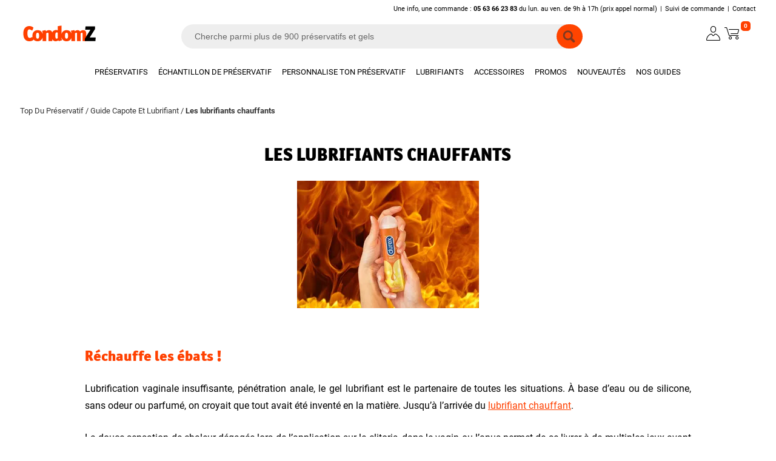

--- FILE ---
content_type: text/html; charset=iso-8859-1
request_url: https://www.condomz.com/lubrifiants-chauffants-f2.html
body_size: 10881
content:
<!DOCTYPE html>
<html dir="ltr" lang="fr" xmlns="http://www.w3.org/1999/xhtml">
<head>
<title>Lubrifiant chauffant pour augmenter les sensations, conseil et information</title>
<meta name="description" content="Le gel lubrifiant chauffant est maintenant en vente sur Condomz, pour intensifier les sensations lors de l’utilisation de lubrifiant anal ou gel intime vaginal." />
<meta name="robots" content="index,follow" />
<meta http-equiv="Content-Type" content="text/html; charset=iso-8859-1" />
<meta name="identifier-url" content="https://www.condomz.com" />
<meta name="author" content="Condomz" />
<meta name="copyright" content="www.condomz.com" />
<meta http-equiv="content-language" content="FR" />
<base href="https://www.condomz.com/">
<link rel="canonical" href="https://www.condomz.com/lubrifiants-chauffants-f2.html" />
<base href="https://www.condomz.com/" />
<link rel="stylesheet" type="text/css" href="https://static.condomz.com/css/stylesheet-common.css?v=2.0.394" />
<link rel="stylesheet" type="text/css" href="https://static.condomz.com/css/stylesheet-contenu.css?v=2.0.394" />
<link rel="stylesheet" type="text/css" href="https://static.condomz.com/css/stylesheet-listing.css?v=2.0.394" />
<link rel="stylesheet" type="text/css" href="https://static.condomz.com/css/stylesheet-featured_info.css?v=2.0.394" />
<link rel="stylesheet" type="text/css" href="https://static.condomz.com/css/stylesheet-scroller.css?v=2.0.394" />
<meta name="viewport" content="width=device-width, initial-scale=1.0" />
<meta name="HandheldFriendly" content="true" />
<link rel="alternate" hreflang="fr" href="https://www.condomz.com/lubrifiants-chauffants-f2.html" />
	
<link rel="icon" type="image/png" href="favicon.png">
<script language="javascript" type="application/javascript" src="https://static.condomz.com/javascript/jquery-1.7.2.min.js"></script>
<script language="javascript" type="application/javascript" src="https://static.condomz.com/javascript/generic.js?v=1.0.1"></script>
<script language="javascript" type="application/javascript" src="https://static.condomz.com/javascript/autocomplete.js?v=1.0.1"></script>
<style type="text/css">
@font-face {
font-family:"OfficinaSans";
src:url("https://static.condomz.com//font/OfficinaSanBlkITC.woff2") format("woff2");
font-weight:900;
font-style:normal;
font-display:swap;
}
@font-face {
font-family:"Roboto";
src:url("https://static.condomz.com//font/Roboto-Normal.woff2") format("woff2");
font-weight:400;
font-style:normal;
font-display:swap;
}
@font-face {
font-family:"Roboto";
src:url("https://static.condomz.com//font/Roboto-Medium.woff2") format("woff2");
font-weight:500;
font-style:normal;
font-display:swap;
}
@font-face {
font-family:"Roboto";
src:url("https://static.condomz.com//font/Roboto-Bold.woff2") format("woff2");
font-weight:700;
font-style:normal;
font-display:swap;
}
@font-face {
font-family:"Roboto";
src:url("https://static.condomz.com//font/Roboto-Black.woff2") format("woff2");
font-weight:900;
font-style:normal;
font-display:swap;
}
</style>

<script language="javascript" type="text/javascript" data-cookieconsent="ignore">
window.dataLayer = window.dataLayer || [];
// EU-specific settings
    dataLayer.push('consent', 'default', {
        'ad_personalization': 'denied',
        'ad_storage': 'denied',
        'ad_user_data': 'denied',
        'analytics_storage': 'denied',
        'functionality_storage': 'denied',
        'personalization_storage': 'denied',
        'region': [
          'GB','AT','BE','BG','CH','CY','DE','DK','EE','ES','FI',
          'FR','GG','GR','HR','HU','IE','IM','IT','JE','LT','LU',
          'LV','MT','NL','PL','PT','RO','SE','SI','SK'
        ],
        'wait_for_update': 500,
    });
    // Default settings
    dataLayer.push('consent', 'default', {
        'ad_personalization': 'granted',
        'ad_storage': 'granted',
        'ad_user_data': 'granted',
        'analytics_storage': 'granted',
        'functionality_storage': 'granted',
        'personalization_storage': 'granted',
        'security_storage': 'granted',
        'wait_for_update': 500,
    });
    dataLayer.push('set', 'ads_data_redaction', true);
    dataLayer.push('set', 'url_passthrough', true);
	
dataLayer.push({'languageCode': 'fr'});
dataLayer.push({'countryCode': 'fr'});
dataLayer.push({'consentCookie': 0});
dataLayer.push({'pageType': 'featured'});
		
function gtm_popuptocart(qty, id, name, price, brand) {
	dataLayer.push({
					'event': 'add_to_cart',
					'ecommerce': { 
						'currency': 'EUR',
						'value': price,
						'items': [{
							'item_id': id,
							'item_name': name,
							'item_brand': brand,
							'item_category': '',
							'price': price,
							'quantity': qty
						}]
					}	
					});										
}
			
dataLayer.push({'categoryId': '',
				'categoryName': ''
				});
</script>
			
<script type="text/javascript" language="javascript">(function(w,d,s,l,i){w[l]=w[l]||[];w[l].push({'gtm.start':
new Date().getTime(),event:'gtm.js'});var f=d.getElementsByTagName(s)[0],
j=d.createElement(s),dl=l!='dataLayer'?'&l='+l:'';j.async=true;j.src=
'https://www.googletagmanager.com/gtm.js?id='+i+dl;f.parentNode.insertBefore(j,f);
})(window,document,'script','dataLayer','GTM-TCHHKJW');</script>

 
</head>
<body>
<div id="global">
      <div class="buttonTop"><i class="arrow up"></i></div> 	
    <div id="header">
      <div class="headerMask" style="display:none;">&nbsp;</div>
      <div class="headerLink dark desktop-only">
        <span class="title"></span><span>Une info, une commande : <b>05 63 66 23 83</b> du lun. au ven. de 9h à 17h (prix appel normal)</span><span>|</span><span class="atc" data-atc="aHR0cHM6Ly93d3cuY29uZG9tei5jb20vYWNjb3VudF9oaXN0b3J5LnBocA==">Suivi de commande</span><span>|</span><span class="atc" data-atc="aHR0cHM6Ly93d3cuY29uZG9tei5jb20vY29udGFjdGV6X25vdXMuaHRtbA==">Contact</span>	  
      </div> 
	  <div class="headerMenu">
        <div class="cart dark" onclick="document.location.href='https://www.condomz.com/shopping_cart.php';"><a href="https://www.condomz.com/shopping_cart.php">0</a></div>
        <div class="space"><a href="https://www.condomz.com/account.php"><img src="https://static.condomz.com/images/icons/account-dark.png" alt="MON COMPTE" width="30" height="30" loading="auto" /></a></div>
        <div class="mobile-only search" onclick="javascript:dpSearch();"><img src="https://static.condomz.com/images/icons/search-dark.png" alt="Cherche parmi plus de 900 préservatifs et lubrifiants" width="30" height="30" loading="lazy" /></div>
        <label class="mobile-only shortcut" for="burger"><img src="https://static.condomz.com/images/icons/bars-dark.png" alt="Accéder" width="30" height="30" loading="lazy" /></label>  
        <div class="logo"><a href="https://www.condomz.com/" title="Condomz : n°1 du préservatif"><img src="https://static.condomz.com/includes/languages/french/images/menu/boutique-preservatifs-dark.png" alt="Condomz : n°1 du préservatif" width="150" height="30" loading="auto" /></a></div>
	  </div>
	  
  <nav class="headerNavigation desktop-only dark">
	  <ul class="menu">
        <li class="menu-element" id="c37"><a href="https://www.condomz.com/preservatifs-c37.html" title="Préservatif masculin">Préservatifs</a>
	      <ul class="sub-menu main">
		
			
            <li class="menu title">Pour les sensations	          <ul class="minor">
			  
                <li class="menu"><a href="https://www.condomz.com/preservatifs/fin-c355.html" title="Préservatif fin">Fin</a></li>
			  
                <li class="menu"><a href="https://www.condomz.com/preservatifs/ultra-fin-c56.html" title="Préservatif ultra fin">Ultra fin</a></li>
			  
                <li class="menu"><a href="https://www.condomz.com/preservatifs/perle-et-rainure-c39.html" title="Préservatif texturé">Perlé et rainuré</a></li>
			  
                <li class="menu"><a href="https://www.condomz.com/preservatifs/retardant-c70.html" title="Préservatif retardant">Retardant</a></li>
			  
                <li class="menu"><a href="https://www.condomz.com/preservatifs/parfume-c40.html" title="Préservatif parfumé">Parfumé</a></li>
			  
                <li class="menu"><a href="https://www.condomz.com/preservatifs/chauffant-et-excitant-c117.html" title="Préservatif chauffant">Chauffant et excitant</a></li>
			  
                <li class="menu"><a href="https://www.condomz.com/preservatifs/effet-froid-c359.html" title="Préservatif effet froid">Effet froid</a></li>
			  
                <li class="menu"><a href="https://www.condomz.com/preservatifs/colore-c174.html" title="Préservatif de couleur">Coloré</a></li>
			  
                <li class="menu"><a href="https://www.condomz.com/preservatifs/phosphorescent-c140.html" title="Préservatif fluorescent">Phosphorescent</a></li>
			  
                <li class="menu"><a href="https://www.condomz.com/preservatifs/humoristique-c54.html" title="Préservatif drôle">Humoristique</a></li>
			  
                <li class="menu"><a href="https://www.condomz.com/preservatifs/hyper-texture-c213.html" title="Préservatif hyper texturé">Hyper texturé</a></li>
              </ul>
            </li>
		
			
            <li class="menu title">Pour le confort	          <ul class="minor">
			  
                <li class="menu"><a href="https://www.condomz.com/preservatifs/grande-taille-c71.html" title="Préservatif xxl">Grande taille</a></li>
			  
                <li class="menu"><a href="https://www.condomz.com/preservatifs/petite-taille-c81.html" title="Préservatif petite taille">Petite taille</a></li>
			  
                <li class="menu"><a href="https://www.condomz.com/preservatifs/sans-latex-anti-allergie-c80.html" title="Préservatif sans latex">Sans latex anti-allergie</a></li>
			  
                <li class="menu"><a href="https://www.condomz.com/preservatifs/extra-lubrifie-c175.html" title="Préservatif ultra lubrifié">Extra-lubrifié</a></li>
			  
                <li class="menu"><a href="https://www.condomz.com/preservatifs/anatomique-c79.html" title="Préservatif à forme anatomique">Anatomique</a></li>
			  
                <li class="menu"><a href="https://www.condomz.com/preservatifs/tres-resistant-c84.html" title="Préservatif renforcé">Très résistant</a></li>
			  
                <li class="menu"><a href="https://www.condomz.com/preservatifs/preservatif-feminin-c110.html" title="Préservatif féminin">Préservatif féminin</a></li>
			  
                <li class="menu"><a href="https://www.condomz.com/preservatifs/2-en-1-preservatif-gel-c207.html" title="Préservatif et lubrifiant 2 en 1">2-en-1 préservatif & gel</a></li>
			  
                <li class="menu"><a href="https://www.condomz.com/preservatifs/avec-applicateur-c208.html" title="Préservatif avec applicateur">Avec applicateur</a></li>
			  
                <li class="menu"><a href="https://www.condomz.com/preservatifs/vegan-c189.html" title="Préservatif vegan">Végan</a></li>
			  
                <li class="menu"><a href="https://www.condomz.com/preservatifs/digue-dentaire-c176.html" title="Digue dentaire">Digue dentaire</a></li>
              </ul>
            </li>
		
			
            <li class="menu title">Pour le prix	          <ul class="minor">
			  
                <li class="menu"><a href="https://www.condomz.com/preservatifs/pas-cher-15-et-20-centimes-c114.html" title="Préservatif pas cher">Pas cher 15 et 20 centimes</a></li>
			  
                <li class="menu"><a href="https://www.condomz.com/preservatifs/grande-quantite-c55.html" title="Préservatif en grande quantité">Grande quantité</a></li>
			  
                <li class="menu"><a href="https://www.condomz.com/preservatifs/capote-standard-c44.html" title="Préservatif standard">Capote standard</a></li>
			  
                <li class="menu"><a href="https://www.condomz.com/preservatifs/condom-poche-c72.html" title="Préservatif en petite quantité">Condom de poche</a></li>
			  
                <li class="menu"><a href="https://www.condomz.com/preservatifs/pour-distributeur-c137.html" title="Préservatif pour distributeur">Pour distributeur</a></li>
			  
                <li class="menu"><a href="https://www.condomz.com/preservatifs/mix-et-melange-c83.html" title="Mix de préservatifs">Mix et mélange</a></li>
              </ul>
            </li>
		
			
            <li class="menu title">Nos sélections	          <ul class="minor">
			  
                <li class="menu"><a href="https://www.condomz.com/preservatifs/marques-francaises-c361.html" title="Les marques françaises">Les marques françaises</a></li>
			  
                <li class="menu"><a href="https://www.condomz.com/preservatifs/top-10-meilleurs-preservatifs-c222.html" title="Top 10 des préservatifs">Top 10 des meilleurs préservatifs</a></li>
			  
                <li class="menu"><a href="https://www.condomz.com/preservatifs/deluxe-c187.html" title="Préservatif de luxe">Deluxe</a></li>
			  
                <li class="menu"><a href="https://www.condomz.com/preservatifs/packs-promos-c223.html" title="Packs de préservatifs">Packs promos</a></li>
			  
                <li class="menu"><a href="https://www.condomz.com/preservatifs/livraison-gratuite-c352.html" title="Préservatif en livraison gratuite">Livraison gratuite</a></li>
			  
                <li class="menu"><a href="https://www.condomz.com/preservatifs/sans-reservoir-non-lubrifie-c154.html" title="Préservatif sans réservoir">Sans réservoir, non lubrifié</a></li>
              </ul>
            </li>

		    <li class="menu title">Nos tops marques              <ul class="minor">
                <li class="menu"><a class="infoBox" href="https://www.condomz.com/durex-m11.html">Durex</a></li>
                <li class="menu"><a class="infoBox" href="https://www.condomz.com/manix-m10.html">Manix</a></li>
                <li class="menu"><a class="infoBox" href="https://www.condomz.com/skyn-m179.html">Skyn</a></li>
                <li class="menu"><a class="infoBox" href="https://www.condomz.com/control-m196.html">Control</a></li>
                <li class="menu"><a class="infoBox" href="https://www.condomz.com/intimy-m37.html">Intimy</a></li>
                <li class="menu"><a class="infoBox" href="https://www.condomz.com/condomz-m242.html">Condomz</a></li>
                <li class="menu"><a class="infoBox" href="https://www.condomz.com/mysize-m78.html">Mysize</a></li>
                <li class="menu"><a class="infoBox" href="https://www.condomz.com/callvin-m101.html">Callvin</a></li>
                <li class="menu"><a class="infoBox" href="https://www.condomz.com/amor-m71.html">Amor</a></li>
                <li class="menu"><a class="infoBox" href="https://www.condomz.com/vitalis-m82.html">Vitalis</a></li>

              </ul>
            </li>	  
	  
          </ul>
	    </li>

      <li class="menu-element" id="customize"><a href="https://www.condomz.com/echantillon-preservatif-gratuit.html" title="Préservatifs gratuits">Échantillon de préservatif</a></li>
      <li class="menu-element" id="customize"><a href="https://www.condomz.com/preservatif-personnalisable.html" title="Préservatifs personnalisés">Personnalise ton préservatif</a></li>
        <li class="menu-element" id="c24"><a href="https://www.condomz.com/lubrifiants-c24.html" title="Lubrifiant intime">Lubrifiants</a>
	      <ul class="sub-menu main">
		
			
            <li class="menu title">Par formulation	          <ul class="minor">
			  
                <li class="menu"><a href="https://www.condomz.com/lubrifiants/a-base-eau-c41.html" title="Lubrifiant à base d'eau">A base d'eau</a></li>
			  
                <li class="menu"><a href="https://www.condomz.com/lubrifiants/a-base-silicone-c57.html" title="Lubrifiant silicone">A base de silicone</a></li>
			  
                <li class="menu"><a href="https://www.condomz.com/lubrifiants/a-aloe-vera-c200.html" title="Lubrifiant à l'aloe vera">A l'aloe vera</a></li>
			  
                <li class="menu"><a href="https://www.condomz.com/lubrifiants/mousses-et-gelees-c201.html" title="Mousses et gelées lubrifiante">Mousses et gelées</a></li>
			  
                <li class="menu"><a href="https://www.condomz.com/lubrifiants/vegan-c193.html" title="Lubrifiant vegan">Végan</a></li>
			  
                <li class="menu"><a href="https://www.condomz.com/lubrifiants/bio-c135.html" title="Lubrifiant bio">Bio</a></li>
			  
                <li class="menu"><a href="https://www.condomz.com/lubrifiants/a-base-huile-et-poudre-c126.html" title="Lubrifiant à base d'huile">A base d'huile et poudre</a></li>
			  
                <li class="menu"><a href="https://www.condomz.com/lubrifiants/dosettes-c43.html" title="Lubrifiant en dosette">Dosettes</a></li>
			  
                <li class="menu"><a href="https://www.condomz.com/lubrifiants/gros-volumes-c58.html" title="Lubrifiant en grande quantité">Gros volumes</a></li>
              </ul>
            </li>
		
			
            <li class="menu title">Par utilisation	          <ul class="minor">
			  
                <li class="menu"><a href="https://www.condomz.com/lubrifiants/special-anal-c92.html" title="Lubrifiant anal">Spécial anal</a></li>
			  
                <li class="menu"><a href="https://www.condomz.com/lubrifiants/decontractant-anal-c212.html" title="Gel et spray décontractant anal">Décontractant anal</a></li>
			  
                <li class="menu"><a href="https://www.condomz.com/lubrifiants/secheresse-intime-c113.html" title="Lubrifiant contre la sécheresse intime">Sécheresse intime</a></li>
			  
                <li class="menu"><a href="https://www.condomz.com/lubrifiants/pour-sextoys-c136.html" title="Lubrifiant pour sextoy">Pour sextoys</a></li>
			  
                <li class="menu"><a href="https://www.condomz.com/lubrifiants/special-fist-c159.html" title="Lubrifiant pour le fist">Spécial fist</a></li>
			  
                <li class="menu"><a href="https://www.condomz.com/lubrifiants/plaisir-oral-c211.html" title="Lubrifiant pour fellation">Plaisir oral</a></li>
			  
                <li class="menu"><a href="https://www.condomz.com/lubrifiants/cremes-masturbation-c134.html" title="Crèmes pour la masturbation">Crèmes de masturbation</a></li>
              </ul>
            </li>
		
			
            <li class="menu title">Par sensation	          <ul class="minor">
			  
                <li class="menu"><a href="https://www.condomz.com/lubrifiants/parfume-et-comestible-c42.html" title="Lubrifiant comestible">Parfumé et comestible</a></li>
			  
                <li class="menu"><a href="https://www.condomz.com/lubrifiants/chauffant-c64.html" title="Lubrifiant chauffant">Chauffant</a></li>
			  
                <li class="menu"><a href="https://www.condomz.com/lubrifiants/effet-froid-c360.html" title="Lubrifiant effet froid">Effet froid</a></li>
			  
                <li class="menu"><a href="https://www.condomz.com/lubrifiants/2-en-1-lubrifiant-massage-c202.html" title="Gel 2 en 1 massage et lubrifiant">2-en-1 lubrifiant & massage</a></li>
			  
                <li class="menu"><a href="https://www.condomz.com/lubrifiants/gels-retardants-masculins-c116.html" title="Gel pour retarder l’éjaculation">Gels retardants masculins</a></li>
			  
                <li class="menu"><a href="https://www.condomz.com/lubrifiants/gels-excitants-pour-homme-c192.html" title="Gels excitants masculins">Gels excitants pour homme</a></li>
			  
                <li class="menu"><a href="https://www.condomz.com/lubrifiants/gels-clitoridiens-c112.html" title="Gel excitant du clitoris">Gels clitoridiens</a></li>
			  
                <li class="menu"><a href="https://www.condomz.com/lubrifiants/gels-resserrants-feminins-c203.html" title="Gels resserrants féminins">Gels resserrants féminins</a></li>
              </ul>
            </li>
		
			
            <li class="menu title">Nos sélections	          <ul class="minor">
			  
                <li class="menu"><a href="https://www.condomz.com/lubrifiants/top-10-meilleurs-gels-lubrifiants-c226.html" title="Top 10 des lubrifiants intimes">Top 10 des meilleurs gels lubrifiants</a></li>
			  
                <li class="menu"><a href="https://www.condomz.com/lubrifiants/gels-play-durex-c127.html" title="Lubrifiant Durex Play">Gels Play Durex</a></li>
              </ul>
            </li>

		    <li class="menu title">Nos tops marques              <ul class="minor">
                <li class="menu"><a class="infoBox" href="https://www.condomz.com/pjur-m17.html">Pjur</a></li>
                <li class="menu"><a class="infoBox" href="https://www.condomz.com/joydivision-m15.html">JoyDivision</a></li>
                <li class="menu"><a class="infoBox" href="https://www.condomz.com/eros-m94.html">Eros</a></li>
                <li class="menu"><a class="infoBox" href="https://www.condomz.com/mixgliss-m66.html">MixGliss</a></li>
                <li class="menu"><a class="infoBox" href="https://www.condomz.com/exs-m102.html">EXS</a></li>
                <li class="menu"><a class="infoBox" href="https://www.condomz.com/id-m24.html">ID</a></li>
                <li class="menu"><a class="infoBox" href="https://www.condomz.com/malesation-m153.html">Malesation</a></li>
                <li class="menu"><a class="infoBox" href="https://www.condomz.com/intt-m236.html">Intt</a></li>
                <li class="menu"><a class="infoBox" href="https://www.condomz.com/cobeco-m217.html">Cobeco</a></li>
                <li class="menu"><a class="infoBox" href="https://www.condomz.com/lubrix-m49.html">Lubrix</a></li>

              </ul>
            </li>	  
	  
          </ul>
	    </li>

        <li class="menu-element" id="c50"><a href="https://www.condomz.com/accessoires-c50.html" title="Anneau vibrant, tampon en mousse et hygiène intime">Accessoires</a>
	      <ul class="sub-menu main">
		
			
            <li class="menu title">Gels de massage	          <ul class="minor">
			  
                <li class="menu"><a href="https://www.condomz.com/accessoires/huiles-massage-c67.html" title="Huile pour le massage">Huiles de massage</a></li>
			  
                <li class="menu"><a href="https://www.condomz.com/accessoires/huiles-massage-bio-c194.html" title="Huile pour massage bio">Huiles de massage bio</a></li>
			  
                <li class="menu"><a href="https://www.condomz.com/accessoires/huiles-massage-vegan-c206.html" title="Huiles de massage végan">Huiles de massage végan</a></li>
			  
                <li class="menu"><a href="https://www.condomz.com/accessoires/bougies-peintures-et-poudres-c165.html" title="Bougies, peintures et poudres">Bougies, peintures et poudres</a></li>
              </ul>
            </li>
		
			
            <li class="menu title">Hygiène intime	          <ul class="minor">
			  
                <li class="menu"><a href="https://www.condomz.com/accessoires/tampons-en-mousse-tests-grossesse-c170.html" title="Tampons en mousse, tests de grossesse">Tampons en mousse, tests de grossesse</a></li>
			  
                <li class="menu"><a href="https://www.condomz.com/accessoires/epilation-nettoyant-intime-c191.html" title="Nettoyant intime, épilation intime">Epilation, nettoyant intime</a></li>
              </ul>
            </li>
		
			
            <li class="menu title">Toys et gadgets	          <ul class="minor">
			  
                <li class="menu"><a href="https://www.condomz.com/accessoires/rings-et-anneaux-vibrants-c65.html" title="Anneau vibrant excitant">Rings et Anneaux vibrants</a></li>
			  
                <li class="menu"><a href="https://www.condomz.com/accessoires/gadgets-c120.html" title="Accessoires coquins">Gadgets</a></li>
              </ul>
            </li>

		    <li class="menu title">Nos tops marques              <ul class="minor">
                <li class="menu"><a class="infoBox" href="https://www.condomz.com/shunga-m23.html">Shunga</a></li>

              </ul>
            </li>	  
	  
          </ul>
	    </li>

  
      <li class="menu-element" id="specials"><a href="https://www.condomz.com/offres_speciales.html" title="Promotions sur les préservatifs et lubrifiants">Promos</a></li>
      <li class="menu-element" id="news"><a href="https://www.condomz.com/nouveaux_produits.html" title="Nouveautés en préservatif et gel lubrifiant">Nouveautés</a></li>
      <li class="menu-element" id="guides"><a href="https://www.condomz.com/guides.html" title="Guides sur la capote et le gel lubrifant">Nos guides</a>
	      <ul class="sub-menu main">
            <li class="menu title">Les conseils			  <ul class="minor">
                <li class="menu"><span class="atc" data-atc="aHR0cHM6Ly93d3cuY29uZG9tei5jb20vYmllbi1jaG9pc2lyLXNvbi1wcmVzZXJ2YXRpZi1mMTIuaHRtbA==">Tout savoir sur<br />le préservatif masculin</span></li>
                <li class="menu"><span class="atc" data-atc="aHR0cHM6Ly93d3cuY29uZG9tei5jb20vY29tbWVudC1jaG9pc2lyLXNvbi1nZWwtbHVicmlmaWFudC1mMzYuaHRtbA==">Comment choisir<br />un lubrifiant intime</span></li>
                <li class="menu"><span class="atc" data-atc="aHR0cHM6Ly93d3cuY29uZG9tei5jb20vcXUtZXN0LWNlLXF1ZS1wcmVzZXJ2YXRpZi1mZW1pbmluLWYzNS5odG1s">Qu’est-ce qu’un<br />préservatif féminin</span></li>
                <li class="menu"><span class="atc" data-atc="aHR0cHM6Ly93d3cuY29uZG9tei5jb20vY29udGVudC1zaWRhX21zdF9pbmZvLmh0bWw=">SIDA et MST<br />protégeons-nous !</span></li>
                <li class="menu"><span class="atc" data-atc="aHR0cHM6Ly93d3cuY29uZG9tei5jb20vZ3VpZGVzLmh0bWw=">Tous les guides<br />capote et lubrifiant</span></li>
			  </ul>	
            </li>
            <li class="menu title">Les tests			  <ul>
                <li class="menu"><span class="atc" data-atc="aHR0cHM6Ly93d3cuY29uZG9tei5jb20vdGVzdC1wcmVzZXJ2YXRpZi5odG1s">Tests de préservatifs</span></li>
                <li class="menu"><span class="atc" data-atc="aHR0cHM6Ly93d3cuY29uZG9tei5jb20vY2hvaXgtcHJlc2VydmF0aWYuaHRtbA==">Choisir le bon<br />préservatif en 3 clics</span></li>
                <li class="menu"><span class="atc" data-atc="aHR0cHM6Ly93d3cuY29uZG9tei5jb20vdGFpbGxlcy1kZS1wcmVzZXJ2YXRpZnMuaHRtbA==">Guide des tailles<br />des préservatifs</span></li>
			  </ul>	
            </li>            
			<li class="menu title">Nos tops marques	          <ul class="minor">
                <li class="menu"><span class="atc" data-atc="aHR0cHM6Ly93d3cuY29uZG9tei5jb20vZHVyZXgtbTExLmh0bWw=">Durex</span></li>
                <li class="menu"><span class="atc" data-atc="aHR0cHM6Ly93d3cuY29uZG9tei5jb20vbWFuaXgtbTEwLmh0bWw=">Manix</span></li>
                <li class="menu"><span class="atc" data-atc="aHR0cHM6Ly93d3cuY29uZG9tei5jb20vc2t5bi1tMTc5Lmh0bWw=">Skyn</span></li>
                <li class="menu"><span class="atc" data-atc="aHR0cHM6Ly93d3cuY29uZG9tei5jb20vaW50aW15LW0zNy5odG1s">Intimy</span></li>
                <li class="menu"><span class="atc" data-atc="aHR0cHM6Ly93d3cuY29uZG9tei5jb20vbXlzaXplLW03OC5odG1s">Mysize</span></li>
                <li class="menu"><span class="atc" data-atc="aHR0cHM6Ly93d3cuY29uZG9tei5jb20vbWFycXVlLXByZXNlcnZhdGlmLmh0bWw=">Toutes nos marques de préservatifs et gels</span></li>
              </ul>
            </li>			
		  </ul> 	  
        </li>
      </ul> 
  </nav>  
  <div class="headerLocation">
    <p class="navigationLink"><a href="https://www.condomz.com/" title="Top Du Préservatif">Top Du Préservatif</a> / <a href="https://www.condomz.com/guides.html">Guide Capote Et Lubrifiant</a> / <b>Les lubrifiants chauffants</b></p>  
  </div>
  	  
      <input type="checkbox" id="burger">
      <nav class="mobile-only headerBurger">
        <div class="innerBurger">
          <dl class="burger">
            <dt><label for="chk37">Préservatifs</label><span class="chevron right"></dt>
                <input type="checkbox" class="sub-burger" id="chk37">
		        <ul class="sub-burger main">
                  <li><a href="https://www.condomz.com/preservatifs-c37.html" title="Préservatif masculin">Préservatifs</a> (voir tout)</li>
			
			      <li class="title">Pour les sensations				    <ul class="minor">
			  
                      <li ><a href="https://www.condomz.com/preservatifs/fin-c355.html" title="Préservatif fin">Fin</a></li>
			  
                      <li ><a href="https://www.condomz.com/preservatifs/ultra-fin-c56.html" title="Préservatif ultra fin">Ultra fin</a></li>
			  
                      <li ><a href="https://www.condomz.com/preservatifs/perle-et-rainure-c39.html" title="Préservatif texturé">Perlé et rainuré</a></li>
			  
                      <li ><a href="https://www.condomz.com/preservatifs/retardant-c70.html" title="Préservatif retardant">Retardant</a></li>
			  
                      <li ><a href="https://www.condomz.com/preservatifs/parfume-c40.html" title="Préservatif parfumé">Parfumé</a></li>
			  
                      <li ><a href="https://www.condomz.com/preservatifs/chauffant-et-excitant-c117.html" title="Préservatif chauffant">Chauffant et excitant</a></li>
			  
                      <li ><a href="https://www.condomz.com/preservatifs/effet-froid-c359.html" title="Préservatif effet froid">Effet froid</a></li>
			  
                      <li ><a href="https://www.condomz.com/preservatifs/colore-c174.html" title="Préservatif de couleur">Coloré</a></li>
			  
                      <li ><a href="https://www.condomz.com/preservatifs/phosphorescent-c140.html" title="Préservatif fluorescent">Phosphorescent</a></li>
			  
                      <li ><a href="https://www.condomz.com/preservatifs/humoristique-c54.html" title="Préservatif drôle">Humoristique</a></li>
			  
                      <li ><a href="https://www.condomz.com/preservatifs/hyper-texture-c213.html" title="Préservatif hyper texturé">Hyper texturé</a></li>
				    </ul>
			      </li>
			
			      <li class="title">Pour le confort				    <ul class="minor">
			  
                      <li ><a href="https://www.condomz.com/preservatifs/grande-taille-c71.html" title="Préservatif xxl">Grande taille</a></li>
			  
                      <li ><a href="https://www.condomz.com/preservatifs/petite-taille-c81.html" title="Préservatif petite taille">Petite taille</a></li>
			  
                      <li ><a href="https://www.condomz.com/preservatifs/sans-latex-anti-allergie-c80.html" title="Préservatif sans latex">Sans latex anti-allergie</a></li>
			  
                      <li ><a href="https://www.condomz.com/preservatifs/extra-lubrifie-c175.html" title="Préservatif ultra lubrifié">Extra-lubrifié</a></li>
			  
                      <li ><a href="https://www.condomz.com/preservatifs/anatomique-c79.html" title="Préservatif à forme anatomique">Anatomique</a></li>
			  
                      <li ><a href="https://www.condomz.com/preservatifs/tres-resistant-c84.html" title="Préservatif renforcé">Très résistant</a></li>
			  
                      <li ><a href="https://www.condomz.com/preservatifs/preservatif-feminin-c110.html" title="Préservatif féminin">Préservatif féminin</a></li>
			  
                      <li ><a href="https://www.condomz.com/preservatifs/2-en-1-preservatif-gel-c207.html" title="Préservatif et lubrifiant 2 en 1">2-en-1 préservatif & gel</a></li>
			  
                      <li ><a href="https://www.condomz.com/preservatifs/avec-applicateur-c208.html" title="Préservatif avec applicateur">Avec applicateur</a></li>
			  
                      <li ><a href="https://www.condomz.com/preservatifs/vegan-c189.html" title="Préservatif vegan">Végan</a></li>
			  
                      <li ><a href="https://www.condomz.com/preservatifs/digue-dentaire-c176.html" title="Digue dentaire">Digue dentaire</a></li>
				    </ul>
			      </li>
			
			      <li class="title">Pour le prix				    <ul class="minor">
			  
                      <li ><a href="https://www.condomz.com/preservatifs/pas-cher-15-et-20-centimes-c114.html" title="Préservatif pas cher">Pas cher 15 et 20 centimes</a></li>
			  
                      <li ><a href="https://www.condomz.com/preservatifs/grande-quantite-c55.html" title="Préservatif en grande quantité">Grande quantité</a></li>
			  
                      <li ><a href="https://www.condomz.com/preservatifs/capote-standard-c44.html" title="Préservatif standard">Capote standard</a></li>
			  
                      <li ><a href="https://www.condomz.com/preservatifs/condom-poche-c72.html" title="Préservatif en petite quantité">Condom de poche</a></li>
			  
                      <li ><a href="https://www.condomz.com/preservatifs/pour-distributeur-c137.html" title="Préservatif pour distributeur">Pour distributeur</a></li>
			  
                      <li ><a href="https://www.condomz.com/preservatifs/mix-et-melange-c83.html" title="Mix de préservatifs">Mix et mélange</a></li>
				    </ul>
			      </li>
			
			      <li class="title">Nos sélections				    <ul class="minor">
			  
                      <li ><a href="https://www.condomz.com/preservatifs/marques-francaises-c361.html" title="Les marques françaises">Les marques françaises</a></li>
			  
                      <li ><a href="https://www.condomz.com/preservatifs/top-10-meilleurs-preservatifs-c222.html" title="Top 10 des préservatifs">Top 10 des meilleurs préservatifs</a></li>
			  
                      <li ><a href="https://www.condomz.com/preservatifs/deluxe-c187.html" title="Préservatif de luxe">Deluxe</a></li>
			  
                      <li ><a href="https://www.condomz.com/preservatifs/packs-promos-c223.html" title="Packs de préservatifs">Packs promos</a></li>
			  
                      <li ><a href="https://www.condomz.com/preservatifs/livraison-gratuite-c352.html" title="Préservatif en livraison gratuite">Livraison gratuite</a></li>
			  
                      <li ><a href="https://www.condomz.com/preservatifs/sans-reservoir-non-lubrifie-c154.html" title="Préservatif sans réservoir">Sans réservoir, non lubrifié</a></li>
				    </ul>
			      </li>

		    <li class="title">Nos tops marques              <ul class="minor">
                <li class="menu"><a class="infoBox" href="https://www.condomz.com/durex-m11.html">Durex</a></li>
                <li class="menu"><a class="infoBox" href="https://www.condomz.com/control-m196.html">Control</a></li>
                <li class="menu"><a class="infoBox" href="https://www.condomz.com/skyn-m179.html">Skyn</a></li>
                <li class="menu"><a class="infoBox" href="https://www.condomz.com/manix-m10.html">Manix</a></li>
                <li class="menu"><a class="infoBox" href="https://www.condomz.com/mysize-m78.html">Mysize</a></li>
                <li class="menu"><a class="infoBox" href="https://www.condomz.com/intimy-m37.html">Intimy</a></li>
                <li class="menu"><a class="infoBox" href="https://www.condomz.com/condomz-m242.html">Condomz</a></li>
                <li class="menu"><a class="infoBox" href="https://www.condomz.com/callvin-m101.html">Callvin</a></li>
                <li class="menu"><a class="infoBox" href="https://www.condomz.com/vitalis-m82.html">Vitalis</a></li>
                <li class="menu"><a class="infoBox" href="https://www.condomz.com/amor-m71.html">Amor</a></li>

              </ul>
            </li>	  
	  
		        </ul>
	
	          </dl>

          <dl>
            <dt id="custom"><a href="https://www.condomz.com/echantillon-preservatif-gratuit.html" title="Préservatifs gratuits">Échantillon de préservatif</a></dt>
          </dl>
          <dl>
            <dt id="custom"><a href="https://www.condomz.com/preservatif-personnalisable.html" title="Préservatifs personnalisés">Personnalise ton préservatif</a></dt>
          </dl>
          <dl class="burger">
            <dt><label for="chk24">Lubrifiants</label><span class="chevron right"></dt>
                <input type="checkbox" class="sub-burger" id="chk24">
		        <ul class="sub-burger main">
                  <li><a href="https://www.condomz.com/lubrifiants-c24.html" title="Lubrifiant intime">Lubrifiants</a> (voir tout)</li>
			
			      <li class="title">Par formulation				    <ul class="minor">
			  
                      <li ><a href="https://www.condomz.com/lubrifiants/a-base-eau-c41.html" title="Lubrifiant à base d'eau">A base d'eau</a></li>
			  
                      <li ><a href="https://www.condomz.com/lubrifiants/a-base-silicone-c57.html" title="Lubrifiant silicone">A base de silicone</a></li>
			  
                      <li ><a href="https://www.condomz.com/lubrifiants/a-aloe-vera-c200.html" title="Lubrifiant à l'aloe vera">A l'aloe vera</a></li>
			  
                      <li ><a href="https://www.condomz.com/lubrifiants/mousses-et-gelees-c201.html" title="Mousses et gelées lubrifiante">Mousses et gelées</a></li>
			  
                      <li ><a href="https://www.condomz.com/lubrifiants/vegan-c193.html" title="Lubrifiant vegan">Végan</a></li>
			  
                      <li ><a href="https://www.condomz.com/lubrifiants/bio-c135.html" title="Lubrifiant bio">Bio</a></li>
			  
                      <li ><a href="https://www.condomz.com/lubrifiants/a-base-huile-et-poudre-c126.html" title="Lubrifiant à base d'huile">A base d'huile et poudre</a></li>
			  
                      <li ><a href="https://www.condomz.com/lubrifiants/dosettes-c43.html" title="Lubrifiant en dosette">Dosettes</a></li>
			  
                      <li ><a href="https://www.condomz.com/lubrifiants/gros-volumes-c58.html" title="Lubrifiant en grande quantité">Gros volumes</a></li>
				    </ul>
			      </li>
			
			      <li class="title">Par utilisation				    <ul class="minor">
			  
                      <li ><a href="https://www.condomz.com/lubrifiants/special-anal-c92.html" title="Lubrifiant anal">Spécial anal</a></li>
			  
                      <li ><a href="https://www.condomz.com/lubrifiants/decontractant-anal-c212.html" title="Gel et spray décontractant anal">Décontractant anal</a></li>
			  
                      <li ><a href="https://www.condomz.com/lubrifiants/secheresse-intime-c113.html" title="Lubrifiant contre la sécheresse intime">Sécheresse intime</a></li>
			  
                      <li ><a href="https://www.condomz.com/lubrifiants/pour-sextoys-c136.html" title="Lubrifiant pour sextoy">Pour sextoys</a></li>
			  
                      <li ><a href="https://www.condomz.com/lubrifiants/special-fist-c159.html" title="Lubrifiant pour le fist">Spécial fist</a></li>
			  
                      <li ><a href="https://www.condomz.com/lubrifiants/plaisir-oral-c211.html" title="Lubrifiant pour fellation">Plaisir oral</a></li>
			  
                      <li ><a href="https://www.condomz.com/lubrifiants/cremes-masturbation-c134.html" title="Crèmes pour la masturbation">Crèmes de masturbation</a></li>
				    </ul>
			      </li>
			
			      <li class="title">Par sensation				    <ul class="minor">
			  
                      <li ><a href="https://www.condomz.com/lubrifiants/parfume-et-comestible-c42.html" title="Lubrifiant comestible">Parfumé et comestible</a></li>
			  
                      <li ><a href="https://www.condomz.com/lubrifiants/chauffant-c64.html" title="Lubrifiant chauffant">Chauffant</a></li>
			  
                      <li ><a href="https://www.condomz.com/lubrifiants/effet-froid-c360.html" title="Lubrifiant effet froid">Effet froid</a></li>
			  
                      <li ><a href="https://www.condomz.com/lubrifiants/2-en-1-lubrifiant-massage-c202.html" title="Gel 2 en 1 massage et lubrifiant">2-en-1 lubrifiant & massage</a></li>
			  
                      <li ><a href="https://www.condomz.com/lubrifiants/gels-retardants-masculins-c116.html" title="Gel pour retarder l’éjaculation">Gels retardants masculins</a></li>
			  
                      <li ><a href="https://www.condomz.com/lubrifiants/gels-excitants-pour-homme-c192.html" title="Gels excitants masculins">Gels excitants pour homme</a></li>
			  
                      <li ><a href="https://www.condomz.com/lubrifiants/gels-clitoridiens-c112.html" title="Gel excitant du clitoris">Gels clitoridiens</a></li>
			  
                      <li ><a href="https://www.condomz.com/lubrifiants/gels-resserrants-feminins-c203.html" title="Gels resserrants féminins">Gels resserrants féminins</a></li>
				    </ul>
			      </li>
			
			      <li class="title">Nos sélections				    <ul class="minor">
			  
                      <li ><a href="https://www.condomz.com/lubrifiants/top-10-meilleurs-gels-lubrifiants-c226.html" title="Top 10 des lubrifiants intimes">Top 10 des meilleurs gels lubrifiants</a></li>
			  
                      <li ><a href="https://www.condomz.com/lubrifiants/gels-play-durex-c127.html" title="Lubrifiant Durex Play">Gels Play Durex</a></li>
				    </ul>
			      </li>

		    <li class="title">Nos tops marques              <ul class="minor">
                <li class="menu"><a class="infoBox" href="https://www.condomz.com/pjur-m17.html">Pjur</a></li>
                <li class="menu"><a class="infoBox" href="https://www.condomz.com/joydivision-m15.html">JoyDivision</a></li>
                <li class="menu"><a class="infoBox" href="https://www.condomz.com/eros-m94.html">Eros</a></li>
                <li class="menu"><a class="infoBox" href="https://www.condomz.com/mixgliss-m66.html">MixGliss</a></li>
                <li class="menu"><a class="infoBox" href="https://www.condomz.com/id-m24.html">ID</a></li>
                <li class="menu"><a class="infoBox" href="https://www.condomz.com/cobeco-m217.html">Cobeco</a></li>
                <li class="menu"><a class="infoBox" href="https://www.condomz.com/malesation-m153.html">Malesation</a></li>
                <li class="menu"><a class="infoBox" href="https://www.condomz.com/intt-m236.html">Intt</a></li>
                <li class="menu"><a class="infoBox" href="https://www.condomz.com/lubrix-m49.html">Lubrix</a></li>
                <li class="menu"><a class="infoBox" href="https://www.condomz.com/exs-m102.html">EXS</a></li>

              </ul>
            </li>	  
	  
		        </ul>
	
	          </dl>

          <dl class="burger">
            <dt><label for="chk50">Accessoires</label><span class="chevron right"></dt>
                <input type="checkbox" class="sub-burger" id="chk50">
		        <ul class="sub-burger main">
                  <li><a href="https://www.condomz.com/accessoires-c50.html" title="Anneau vibrant, tampon en mousse et hygiène intime">Accessoires</a> (voir tout)</li>
			
			      <li class="title">Gels de massage				    <ul class="minor">
			  
                      <li ><a href="https://www.condomz.com/accessoires/huiles-massage-c67.html" title="Huile pour le massage">Huiles de massage</a></li>
			  
                      <li ><a href="https://www.condomz.com/accessoires/huiles-massage-bio-c194.html" title="Huile pour massage bio">Huiles de massage bio</a></li>
			  
                      <li ><a href="https://www.condomz.com/accessoires/huiles-massage-vegan-c206.html" title="Huiles de massage végan">Huiles de massage végan</a></li>
			  
                      <li ><a href="https://www.condomz.com/accessoires/bougies-peintures-et-poudres-c165.html" title="Bougies, peintures et poudres">Bougies, peintures et poudres</a></li>
				    </ul>
			      </li>
			
			      <li class="title">Hygiène intime				    <ul class="minor">
			  
                      <li ><a href="https://www.condomz.com/accessoires/tampons-en-mousse-tests-grossesse-c170.html" title="Tampons en mousse, tests de grossesse">Tampons en mousse, tests de grossesse</a></li>
			  
                      <li ><a href="https://www.condomz.com/accessoires/epilation-nettoyant-intime-c191.html" title="Nettoyant intime, épilation intime">Epilation, nettoyant intime</a></li>
				    </ul>
			      </li>
			
			      <li class="title">Toys et gadgets				    <ul class="minor">
			  
                      <li ><a href="https://www.condomz.com/accessoires/rings-et-anneaux-vibrants-c65.html" title="Anneau vibrant excitant">Rings et Anneaux vibrants</a></li>
			  
                      <li ><a href="https://www.condomz.com/accessoires/gadgets-c120.html" title="Accessoires coquins">Gadgets</a></li>
				    </ul>
			      </li>

		    <li class="title">Nos tops marques              <ul class="minor">
                <li class="menu"><a class="infoBox" href="https://www.condomz.com/shunga-m23.html">Shunga</a></li>

              </ul>
            </li>	  
	  
		        </ul>
	
	          </dl>

          <dl>
            <dt id="specials"><a href="https://www.condomz.com/offres_speciales.html" title="Promotions sur les préservatifs et lubrifiants">Promos</a></dt>
          </dl>
          <dl>
            <dt id="news"><a href="https://www.condomz.com/nouveaux_produits.html" title="Nouveautés en préservatif et gel lubrifiant">Nouveautés</a></dt>
          </dl>
          <dl class="burger">
            <dt id="guides"><a class="link" href="https://www.condomz.com/guides.html" title="Guides sur la capote et le gel lubrifant">Nos guides</a></dt>
		              <ul class="sub-burger main" style="display:none;">
                        <li><span class="atc" data-atc="aHR0cHM6Ly93d3cuY29uZG9tei5jb20vdGVzdC1wcmVzZXJ2YXRpZi5odG1s">Tests de préservatifs</span></li>
                        <li><span class="atc" data-atc="aHR0cHM6Ly93d3cuY29uZG9tei5jb20vY2hvaXgtcHJlc2VydmF0aWYuaHRtbA==">Choisir le bon<br />préservatif en 3 clics</span></li>
                        <li><span class="atc" data-atc="aHR0cHM6Ly93d3cuY29uZG9tei5jb20vdGFpbGxlcy1kZS1wcmVzZXJ2YXRpZnMuaHRtbA==">Guide des tailles<br />des préservatifs</span></li>
                       <li><span class="atc" data-atc="aHR0cHM6Ly93d3cuY29uZG9tei5jb20vZ3VpZGVzLmh0bWw=">Tous les guides<br />capote et lubrifiant</span></li>
		              </ul>
          </dl>
	      <dl class="shortcuts">
	        <dt><span class="atc" data-atc="aHR0cHM6Ly93d3cuY29uZG9tei5jb20vc2hvcHBpbmdfY2FydC5waHA=">Mon panier</span></dt>
            <dt><span class="atc" data-atc="aHR0cHM6Ly93d3cuY29uZG9tei5jb20vYWNjb3VudC5waHA=">Mon compte</span></dt>
            <dt><span class="atc" data-atc="aHR0cHM6Ly93d3cuY29uZG9tei5jb20vYWNjb3VudF9oaXN0b3J5LnBocA==">Suivi de commande</span></dt>
            <dt><span class="atc" data-atc="aHR0cHM6Ly93d3cuY29uZG9tei5jb20vY29udGFjdGV6X25vdXMuaHRtbA==">Contacter le Service Client</span></dt>
            <dt><span class="atc" data-atc="aHR0cHM6Ly93d3cuY29uZG9tei5jb20vZmFxLmh0bWw=">Besoin d’aide ?</span></dt>
            <dt><span class="atc" data-atc="aHR0cHM6Ly93d3cuY29uZG9tei5jb20v">Accueil</span></dt>	  
	      </dl>
	    </div>
      </nav>	 	
	
	  <script language="javascript" type="text/javascript">
        window.onload = function(){initAutoComplete(document.getElementById('quick_find'),
        document.getElementById('keywords'),document.getElementById('search'),false,'ajax_search.php')};
      </script> 
	  <div class="headerSearch" id="searchBar" style="visibility:visible">
        <form name="quick_find" id="quick_find" action="https://www.condomz.com/recherche.html" method="get">
        <input type="hidden" name="s" value="t"  />        <input class="searchInput dark" type="text" name="q" id="keywords" value="Cherche parmi plus de 900 préservatifs et gels" onclick="this.value='';" autocomplete="off" /><input type="image" src="https://static.condomz.com/includes/languages/french/images/buttons/button_ok_search.png" alt="Lancer la recherche" id="search" class="searchSubmit" />	    </form>
      </div>
	    
    </div>
    <script language="javascript" type="text/javascript">
      $(document).ready(function () {
		  		
        $('.buttonTop').on('click', 
          function(e){
            e.preventDefault();
            $('html,body').animate({scrollTop:0}, '300');
			$(this).hide();
		  }
		);		  
      });		
		
		
	  function dpSearch() {
		
		var searchBar = document.getElementById("searchBar");
        
		if (searchBar.style.visibility == 'collapse') {		
		  searchBar.style.visibility = 'visible';	
		  searchBar.style.display = 'block';
          searchBar.style.animation = "fadeIn 0.3s";
	    
		} else {
		  var searchBar = document.getElementById("searchBar");
		  searchBar.style.visibility = 'collapse';	
		  searchBar.style.display = 'none';
          searchBar.style.animation = "fadeOut 0.3s";
        }			
      }				
		
    </script>	
  <div id="content_full">
    <div class="contenu">
      <h1>Les lubrifiants chauffants</h1>
<p align="center"><img src="https://static.condomz.com/images/dossiers/chaud.jpeg?width=300&height=210" alt="Les lubrifiants chauffants" width="300" height="210" loading="auto" /></p><h2>Réchauffe les ébats !</h2>
<p style="text-align: justify;">Lubrification vaginale insuffisante, pénétration anale, le gel lubrifiant est le partenaire de toutes les situations. À base d’eau ou de silicone, sans odeur ou parfumé, on croyait que tout avait été inventé en la matière. Jusqu’à l’arrivée du&nbsp;<a href="https://www.condomz.com/lubrifiants/chauffant-et-frissonnant-c64.html" target="_self">lubrifiant chauffant</a><span></span>.</p><p style="text-align: justify;">La douce sensation de chaleur dégagée lors de l’application sur le clitoris, dans le vagin ou l’anus permet de se livrer à de multiples jeux avant la pénétration, c’est le compagnon idéal des préliminaires très coquins. Idéal pour ceux dont l’utilisation de lubrifiant classique est devenue une routine. Mais c’est pendant la pénétration que l’effet chauffant se propage aux deux partenaires et intensifie le plaisir au maximum : sensations fortes garanties et plaisir partagé. Il ne faut d’ailleurs pas hésiter à en remettre au cours de la partie pour prolonger l’effet. Il existe aussi des lubrifiants à <a href="https://www.condomz.com/lubrifiants/chauffant-et-frissonnant-c64.html" target="_self">effet froid</a>.</p>
<h2 style="text-align: justify;">Comment çà marche ?</h2>
<p style="text-align: justify;">
Toutes les plus grandes marques de lubrifiants proposent dans leur gamme un gel intime chauffant ou un préservatif recouvert de <a href="https://www.condomz.com/lubrifiants/chauffant-et-frissonnant-c64.html" target="_self">lubrifiant chauffant</a>. À base d’eau, ils contiennent des composants naturels qui ont un <a href="https://www.condomz.com/lubrifiants/chauffant-et-frissonnant-c64.html" target="_self">effet chauffant</a> sur les muqueuses et ils sont tous 100% compatibles avec les préservatifs et testés dermatologiquement.</p>
<h2 style="text-align: justify;">Avantages - inconvénients</h2>
<p style="text-align: justify;">
Contrairement à certains produits utilisés pour leur effet chauffant (crème mentholée), les <a href="https://www.condomz.com/lubrifiants/a-base-eau-c41.html" target="_self">lubrifiants intimes</a> sont testés dermatologiquement pour minimiser les risques d’allergie et protéger les muqueuses. <a href="https://www.condomz.com/lubrifiants/chauffant-et-frissonnant-c64.html" target="_self">L’effet de chaleur</a> peut être très agréable, mais il peut aussi être mal supporté, notamment par la personne pénétrée. Dans ce cas, il suffit de se retirer et de nettoyer le vagin ou l’anus avec de l’eau.</p>	
	</div>
    <div class="author">
	  <h2>Auteur</h2>
	  <p class="name"><a href="https://www.condomz.com/wilfried-borg-a1.html">Wilfried BORG - CPO (Chief Préservatif Officer) </a></p>
	  <p class="description">Co-fondateur de Condomz et créateur de la marque <b>Condomz</b> en 2003, j'achète et je vends des préservatifs et des lubrifiants partout dans le monde.<br />
Incollable sur la norme NF et le procédé de fabrication de la capote, j'ai parcouru la planète pour dénicher les meilleurs usines et les meilleurs modèles.<br />
Fier d'avoir aider à protéger des millions d'Européens et d'Européennes depuis plus de  20 ans <br />
<br />
Une question sur le préservatif ou le lubrifiant : wilfried.borg@mblab.fr
  </p>
	</div>
<script type="application/ld+json">
{
  "@context": "https://schema.org/",
  "@type": "Article",
  "mainEntityOfPage": {
    "@type": "WebPage",
    "@id": "https://www.condomz.com/lubrifiants-chauffants-f2.html"
  },
  "headline": "Grande nouveauté des années 2000, pour lubrifier différent et augmenter les sensations, les lubrifiants chauff",
  "image": {
    "@type": "ImageObject",
    "url": "https://static.condomz.com/images/dossiers/chaud.jpg",
    "width": "300",
    "height": "210"
  },
  "author": {
    "@type": "Person",
    "name": "Wilfried BORG",
	"url": "https://www.condomz.com/wilfried-borg-a1.html"
  },
  "publisher": {
    "@type": "Organization",
    "name": "Condomz",
    "logo": {
      "@type": "ImageObject",
      "url": "https://static.condomz.com/includes/languages/french/images/menu/boutique-preservatifs.png",
      "width": "240",
      "height": "60"
    }
  },
  "datePublished": "2005-06-06"
}
</script>
	
	<div class="product" style="clear:both">	
		<h2 class="guides">Nos guides conseils</h2>			
		<div class="scroller">
			<div class="pageGuides">
          <div class="guide">
			  <p class="title"><a href="https://www.condomz.com/preservatifs-textures-f3.html">Conseil Les préservatifs texturés</a></p>
			  <p class="image"><span class="atc" data-atc="aHR0cHM6Ly93d3cuY29uZG9tei5jb20vcHJlc2VydmF0aWZzLXRleHR1cmVzLWYzLmh0bWw="><img src="https://static.condomz.com/images/dossiers/preservatif-double-texture.jpeg?width=150&height=105" alt="Les préservatifs texturés" width="150" height="105" loading="lazy" /></span></p>
          </div>
          <div class="guide">
			  <p class="title"><a href="https://www.condomz.com/lubrifiant-a-base-d-eau-vs-silicone-f4.html">Guide Lubrifiant à base d’eau vs silicone</a></p>
			  <p class="image"><span class="atc" data-atc="aHR0cHM6Ly93d3cuY29uZG9tei5jb20vbHVicmlmaWFudC1hLWJhc2UtZC1lYXUtdnMtc2lsaWNvbmUtZjQuaHRtbA=="><img src="https://static.condomz.com/images/dossiers/lubrifiant-eau-silicone.jpeg?width=150&height=105" alt="Lubrifiant à base d’eau vs silicone" width="150" height="105" loading="lazy" /></span></p>
          </div>
          <div class="guide">
			  <p class="title"><a href="https://www.condomz.com/preservatifs-sans-latex-f5.html">Information Les préservatifs sans latex</a></p>
			  <p class="image"><span class="atc" data-atc="aHR0cHM6Ly93d3cuY29uZG9tei5jb20vcHJlc2VydmF0aWZzLXNhbnMtbGF0ZXgtZjUuaHRtbA=="><img src="https://static.condomz.com/images/dossiers/supreme-sans-latex.jpeg?width=150&height=105" alt="Les préservatifs sans latex" width="150" height="105" loading="lazy" /></span></p>
          </div>
          <div class="guide">
			  <p class="title"><a href="https://www.condomz.com/sida-et-ist-protegeons-nous-f28.html">Tuto SIDA et IST protégeons-nous !</a></p>
			  <p class="image"><span class="atc" data-atc="aHR0cHM6Ly93d3cuY29uZG9tei5jb20vc2lkYS1ldC1pc3QtcHJvdGVnZW9ucy1ub3VzLWYyOC5odG1s"><img src="https://static.condomz.com/images/dossiers/sida-ist.jpeg?width=150&height=105" alt="SIDA et IST protégeons-nous !" width="150" height="105" loading="lazy" /></span></p>
          </div>
          <div class="guide">
			  <p class="title"><a href="https://www.condomz.com/comment-pratiquer-un-bon-massage-sensuel-f29.html">Comment pratiquer un bon massage sensuel ?</a></p>
			  <p class="image"><span class="atc" data-atc="aHR0cHM6Ly93d3cuY29uZG9tei5jb20vY29tbWVudC1wcmF0aXF1ZXItdW4tYm9uLW1hc3NhZ2Utc2Vuc3VlbC1mMjkuaHRtbA=="><img src="https://static.condomz.com/images/dossiers/massage-sensuel.jpeg?width=150&height=105" alt="Comment pratiquer un bon massage sensuel ?" width="150" height="105" loading="lazy" /></span></p>
          </div>
          <div class="guide">
			  <p class="title"><a href="https://www.condomz.com/anneaux-vibrants-f6.html">Qu’est ce qu’un anneau vibrant ?</a></p>
			  <p class="image"><span class="atc" data-atc="aHR0cHM6Ly93d3cuY29uZG9tei5jb20vYW5uZWF1eC12aWJyYW50cy1mNi5odG1s"><img src="https://static.condomz.com/images/dossiers/anneau-vibrant.jpeg?width=150&height=105" alt="Les anneaux vibrants" width="150" height="105" loading="lazy" /></span></p>
          </div>
		
			</div>
		</div>
	</div>
	
	
  </div>
    <div class="footerCommitments">
	<h2>Nos engagements</h2>
    <ul>
      <li>
	    <p class="title">Sensations</p>
		<p>Un préservatif doit être souple, doux et agréable, pour un confort optimal et des sensations partagées. Nous nous engageons à sélectionner uniquement des préservatifs et lubrifiants reconnus pour leur qualité, et à retirer ceux qui ne répondent pas à nos exigences de plaisir et de confort.</p>		
	  </li>
      <li>
		<p class="title">Protection</p>
		<p>Un préservatif c’est avant tout une protection fiable contre les IST et les grossesses non désirées. Nous ne proposons que des produits testés et certifiés, respectant les normes européennes les plus strictes (CE ou NF). Pas d’exception.</p>		
	  </li>
      <li>
		<p class="title">Respect de tous</p>
		<p>Peu importe ton genre, ton orientation ou tes pratiques, nos préservatifs et lubrifiants sont là pour te protéger et te faire du bien. Nous travaillons uniquement avec des marques qui partagent nos valeurs d’inclusion, de diversité et de respect des personnes.</p>		
	  </li>
      <li>
	    <p class="title">Générosité</p>
		<p>Se protéger devrait être simple, accessible et jamais un luxe. Nous proposons des préservatifs à 15 centimes, des échantillons gratuits pour tester, des petites attentions dans chaque commande. On s’engage à donner autanrt que tu donnes.</p>		
	  </li>		
    </ul>		
  </div>
  <div id="footer" class="lazy">
    <div class="footerLegal">
	  <p>Il est rappelé l’intérêt des préservatifs dans la prévention du VIH (SIDA) et des autres IST.</p><p>Ces dispositifs médicaux sont des produits de santé réglementés qui portent, au titre de cette réglementation, le marquage CE. Lire attentivement la notice avant toute utilisation.</p>	</div>  
    <div class="footerNavigation">
	  <dl>
	    <dt><span class="atc" data-atc="aHR0cHM6Ly93d3cuY29uZG9tei5jb20vc2hvcHBpbmdfY2FydC5waHA=">Mon panier</span></dt>
        <dt><span class="atc" data-atc="aHR0cHM6Ly93d3cuY29uZG9tei5jb20vYWNjb3VudC5waHA=">Mon compte</span></dt>
        <dt><span class="atc" data-atc="aHR0cHM6Ly93d3cuY29uZG9tei5jb20vYWNjb3VudF9oaXN0b3J5LnBocA==">Suivi de commande</span></dt>
        <dt><span class="atc" data-atc="aHR0cHM6Ly93d3cuY29uZG9tei5jb20vY29udGFjdGV6X25vdXMuaHRtbA==">Contacter le Service Client</span></dt>
        <dt><span class="atc" data-atc="aHR0cHM6Ly93d3cuY29uZG9tei5jb20vZmFxLmh0bWw=">Besoin d’aide ?</span></dt>	  
        <dt><span class="atc" data-atc="aHR0cHM6Ly93d3cuY29uZG9tei5jb20vZXhwZWRpdGlvbnNfcmV0b3Vycy5odG1s">Livraisons et retours</span></dt>
        <dt><span class="atc" data-atc="aHR0cHM6Ly93d3cuY29uZG9tei5jb20vYV9wcm9wb3MuaHRtbA==">Qui sommes nous ?</span></dt>
        <dt><span class="atc" data-atc="aHR0cHM6Ly93d3cuY29uZG9tei5jb20vZ3Jvc3Npc3RlLXByZXNlcnZhdGlmLmh0bWw=">Préservatifs en gros (devis)</span></dt>
        <dt><span class="atc" data-atc="aHR0cHM6Ly93d3cuY29uZG9tei5jb20vcHJlc2VydmF0aWYtcGVyc29ubmFsaXNlLmh0bWw=">Préservatifs personnalisés (devis)</span></dt>
	  </dl>
		  
	</div>
    <div class="footerRassurance">
      <dl>
		<dt id="shipping-free">
		  <p class="title">Livraison gratuite<br />avec le Pass VIP</p>
		  <p>14,99€/an livraison gratuite illimitée<br />en France métropolitaine</p>
		</dt>
		<dt id="shipping-anonymous">		  
		  <p class="title">Livraison<br />100% discrète</p>
		  <p>colis totalement anonyme<br />sans le nom du site</p>
		</dt>			  
		<dt id="payment-secured">		  
		  <p class="title">Paiement<br />100% sécurisé</p>
		  <p>avec nos partenaires de paiement<br />Paybox et Paypal</p>
		</dt>			
		<dt id="shipping-fast">		  
		  <p class="title">Chez toi<br />en 2 jours seulement</p>
		  <p>avec Chronopost<br />en France métropolitaine</p>
		</dt>
      </dl>		
	</div>
    <div class="footerLinks">
		
      <span class="atc" data-atc="aHR0cHM6Ly93d3cuY29uZG9tei5jb20vY29uZGl0aW9uc192ZW50ZS5odG1s">Conditions générales de vente</span>&nbsp;|&nbsp;
	  <span class="atc" data-atc="aHR0cHM6Ly93d3cuY29uZG9tei5jb20vc2VjdXJpdGVfY29uZmlkZW50aWFsaXRlLmh0bWw=">Protection des données personnelles</span>&nbsp;|&nbsp;
      <span class="atc" data-atc="aHR0cHM6Ly93d3cuY29uZG9tei5jb20vbWVudGlvbnMtbGVnYWxlcy5odG1s">Mentions légales</span><br /><br />	
        <span class="atc" data-atc="aHR0cHM6Ly93d3cuY29uZG9tei5jb20="><span class="flag english"></span>&nbsp;
        <span class="atc" data-atc="aHR0cHM6Ly93d3cua29uZG9tei5kZQ=="><span class="flag german"></span>&nbsp;
        <span class="atc" data-atc="aHR0cHM6Ly93d3cuY29uZG9uei5lcw=="><span class="flag espanol"></span>&nbsp;
	  
	  
    </div> 
 
    </div>

	


  
<noscript><iframe src="https://static.condomz.com/external-js.js?url=https%3A%2F%2Fwww.googletagmanager.com%2Fns.html%3Fid%3DGTM-TCHHKJW" height="0" width="0" style="display:none;visibility:hidden"></iframe></noscript>

 

</div>
</body>
</html>


--- FILE ---
content_type: text/html; charset=ISO-8859-1
request_url: https://static.condomz.com/javascript/generic.js?v=1.0.1
body_size: 1534
content:
/***
 * SUMMARY
 * 
 * 1 - Lazy loading
 * 3 - Banner tracking
 * 4 - Cookie consent
 * 5 - Wishlist 
 * 6 - ATC links
 ***/



/*-------------
 * Lazy loading
 --------------*/
document.addEventListener("DOMContentLoaded", function() {
  var lazyloadImages;    

  if ("IntersectionObserver" in window) {
    lazyloadImages = document.querySelectorAll(".lazy");
    var imageObserver = new IntersectionObserver(function(entries, observer) {
      entries.forEach(function(entry) {
        if (entry.isIntersecting) {
          var image = entry.target;
          image.classList.remove("lazy");
          imageObserver.unobserve(image);
        }
      });
    });

    lazyloadImages.forEach(function(image) {
      imageObserver.observe(image);
    });
  } else {  
    var lazyloadThrottleTimeout;
    lazyloadImages = document.querySelectorAll(".lazy");
    
    function lazyload () {
      if(lazyloadThrottleTimeout) {
        clearTimeout(lazyloadThrottleTimeout);
      }    

      lazyloadThrottleTimeout = setTimeout(function() {
        var scrollTop = window.pageYOffset;
        lazyloadImages.forEach(function(img) {
            if(img.offsetTop < (window.innerHeight + scrollTop)) {
              img.src = img.dataset.src;
              img.classList.remove('lazy');
            }
        });
        if(lazyloadImages.length == 0) { 
          document.removeEventListener("scroll", lazyload);
          window.removeEventListener("resize", lazyload);
          window.removeEventListener("orientationChange", lazyload);
        }
      }, 20);
    }

    document.addEventListener("scroll", lazyload);
    window.addEventListener("resize", lazyload);
    window.addEventListener("orientationChange", lazyload);
  }
})
  
  
  
 /*-----------------
  * Banners tracking
  ------------------*/ 
	var _adresseTracking = "ajax_banner.php" //l'adresse Ã  interroger

	function trackBanner(bid,evt){
		var _xmlHttp = null; //l'objet xmlHttpRequest utilisÃ© pour contacter le serveur
		_xmlHttp=getXMLHTTP();
		if(_xmlHttp){
			//appel Ã  l'url distante
			_xmlHttp.open("GET",_adresseTracking+"?banner_id="+bid+"&event="+evt,true);
			_xmlHttp.onreadystatechange=function() {
				if(_xmlHttp.readyState==4&&_xmlHttp.responseXML) {
				}
			};
			// envoi de la requete
			_xmlHttp.send(null)
		}
	}

	// retourne un objet xmlHttpRequest.
	// mÃ©thode compatible entre tous les navigateurs (IE/Firefox/Opera)
	function getXMLHTTP(){
		var xhr=null;
		if(window.XMLHttpRequest) // Firefox et autres
			xhr = new XMLHttpRequest();
		else if(window.ActiveXObject){ // Internet Explorer
			try {
				xhr = new ActiveXObject("Msxml2.XMLHTTP");
			} catch (e) {
				try {
					xhr = new ActiveXObject("Microsoft.XMLHTTP");
				} catch (e1) {
					xhr = null;
				}
			}
		}
		else { // XMLHttpRequest non supportÃ© par le navigateur
			alert("Votre navigateur ne supporte pas les objets XMLHTTPRequest...");
		}	
		return xhr;
	}  
 
	
/*---------------
 * Wishlist
 ----------------*/	
	$(document).ready(function() {

		$(".wishlist").each(function(index, element) {
			element.className = "wishlist out";	
			element.setAttribute("title", "+");	
		});		
		$.get( "ajax_wishlist.php", {action: "GET"}, function (data) {
			result = JSON.parse(data, (key, value) => {
				element = document.getElementById("wish-" + key.toString());
				if (element) {
					if (value == 'true') {	
						element.className = "wishlist in";
						element.setAttribute("title", "-");
					}
				}	
			});				
		});	
		
		$(".wishlist").click(function(event) {
			$.get( "ajax_wishlist.php", {action: "GET", id: (event.target.id).substring(5)}, function (data) {
				result = JSON.parse(data, (key, value) => {	
					console.log(key + ':' + value);
					element = document.getElementById("wish-" + key.toString());
					if (element) {
						if (value == 'true') {		
							$.get( "ajax_wishlist.php", {action: "DELETE", id: (event.target.id).substring(5)} );
							element.className = "wishlist out";	
							element.setAttribute("title", "+");	
						} else {
							$.get( "ajax_wishlist.php", {action: "PUT", id: (event.target.id).substring(5)} );
							element.className = "wishlist in";
							element.setAttribute("title", "-");	
						}
					}	
				});	
			});	
		});
		
	})


/*---------
 * ATC links
 ----------*/
 	document.addEventListener("DOMContentLoaded", function(event) {
		var classname = document.getElementsByClassName("atc");
		for (var i = 0; i < classname.length; i++) {
			//click gauche
			classname[i].addEventListener('click', myFunction, false);
			//click droit
			classname[i].addEventListener('contextmenu', myRightFunction, false);
			//pointer
			classname[i].style.cssText = "cursor: pointer";
		}
	});
	
	//fonction du click gauche
	var myFunction = function(event) {
		var attribute = this.getAttribute("data-atc");            
		if(event.ctrlKey) {                   
			var newWindow = window.open(decodeURIComponent(window.atob(attribute)), '_blank');                    
			newWindow.focus();               
		} else {                    
			document.location.href = decodeURIComponent(window.atob(attribute));
		}
	};
		
	//fonction du click droit
	var myRightFunction = function(event) {
		var attribute = this.getAttribute("data-atc");               
		if(event.ctrlKey) {                   
			var newWindow = window.open(decodeURIComponent(window.atob(attribute)), '_blank');                    
			newWindow.focus();               
		} else {      
			window.open(decodeURIComponent(window.atob(attribute)),'_blank');	
		}
	}
	

--- FILE ---
content_type: text/css
request_url: https://static.condomz.com/css/stylesheet-contenu.css?v=2.0.394
body_size: 420
content:
/***
   Contenu
***/
DIV.contenu {
padding:10px 10px 20px;
margin:0 auto;

max-width:var(--readable-width);
}

DIV.contenu H1 {
margin:20px 0;
padding:0;
font-size:20px;
font-weight:900;
}

@media only screen and (min-width: 1200px) {
	DIV.contenu H1 {
	font-size:30px;
	}	
}

DIV.contenu H2 {
padding:0;
margin:50px 0 30px;
font-size:20px;
color:#ff4000;
font-weight:700;
}

@media only screen and (min-width: 1200px) {
	DIV.contenu H2 {
	font-size:24px;
	}	
}

DIV.contenu H2 A {
font-size:20px;
color:#ff4000;
font-weight:700;
}

DIV.contenu H3 {
padding:0;
margin:25px 0 15px;
font-size:16px;
color:#ff4000;
font-weight:700;
}

DIV.contenu H4 {
padding:0;
margin:15px 0 5px;
font-size:13px;
color:#333;
font-weight:400;
text-decoration:underline;
}

DIV.contenu H5 {
padding:0;
margin:15px 0 10px;
font-size:14px;
color:#000;
font-weight:700;
}

DIV.contenu H6 {
padding:0;
margin:10px 0 5px;
font-size:13px;
color:#ff4000;
font-weight:700;
}

DIV.contenu DIV.left {
display:block;
margin:0 30px 30px 0;
padding:0;
text-align:center;
}

DIV.contenu DIV.right {
display:block;
margin:0 0 30px 30px;
padding:0;
text-align:center;
}

DIV.contenu P {
margin:25px 0;
padding:0;
font-size:16px;
line-height:28px;
}

DIV.contenu P A {
font-size:16px;
text-decoration:underline;
}

DIV.contenu A.keyword {
margin:5px 5px 0 0;
padding:5px;
border:1px solid #f70;	
color:#f70;
white-space:pre;
display:inline-block;
text-decoration:none;
}

DIV.contenu P IMG {
margin:0 0 10px;
padding:0;
}

DIV.contenu P.infoTextLegend {
padding:8px;
margin:10px;
font-size:16px;
font-weight:700;
background-color:#ff4000;
color:#fff;
}

DIV.contenu OL,
DIV.contenu UL {
margin:10px 0 10px 30px;
}

DIV.contenu OL LI {
font-size:16px;
line-height:28px;
margin:0;
padding:5px 0;
list-style-type:decimal;
}

DIV.contenu UL LI {
font-size:16px;
line-height:28px;
margin:0;
padding:5px 0;
list-style-type:disc;
}

DIV.contenu UL LI A,
DIV.contenu OL LI A {
font-size:16px;
line-height:28px;
}

DIV.product H2.guides,
DIV.product H2.productLinked,
DIV.product H2.productViewed,
DIV.product H2.productSpecifications {
padding:50px 20px 30px;
margin:0;
font-weight:700;
font-size:20px;
line-height:25px;
text-align:center;
text-transform:uppercase;
font-style:normal;
}



--- FILE ---
content_type: text/css
request_url: https://static.condomz.com/css/stylesheet-listing.css?v=2.0.394
body_size: 2147
content:
/* listing pages */
DIV#pageListing {
position:relative;
padding:0;
margin:0;
}

DIV#pageListing H1 {
padding:5px 15px 15px;
margin:10px 10px 0;
font-weight:900;
font-size:20px;
text-align:center;
text-transform:uppercase;
}

@media only screen and (max-width: 899px) {
	DIV#pageListing H1 {
	margin:20px 0 0;
	}
}

@media only screen and (min-width: 1200px) {
	DIV#pageListing H1 {
	font-size:30px;
	}
}

DIV#pageListing H2 {
padding:50px 0 30px;
margin:0;
font-weight:700;
font-size:20px;
text-align:center;
text-transform:uppercase;
font-style:normal;
clear:both;
}

@media only screen and (min-width: 1200px) {
	DIV#pageListing H2 {
	font-size:25px;
	}
}

DIV#pageListing P.h2 {
position:relative;
padding:15px 20px;
margin:0 20px;
font-size:16px;
line-height:28px;
font-weight:400;
background-color:#f9f9f9;
max-height:103px;
overflow-y:scroll;
max-width:var(--readable-width);
}

@media only screen and (min-width: 900px) {
	DIV#pageListing P.h2 {
	margin:0 auto;
	}
}

@media only screen and (min-width: 1200px) {
	DIV#pageListing P.h2 {
	max-height:none;
	overflow-y:visible;
	}
}

DIV#pageListing P.h2 A {
font-size:16px;
line-height:28px;
text-decoration:underline;
color:#000;
}

DIV.containerFilter {
padding:0;
margin:0 auto;
max-width:var(--readable-width);
}

DIV.pageFilter {
padding:10px 0 10px 0;
margin:0;
color:#666;
}

P.filterButton {
padding:10px 25px 10px 20px;
margin:15px auto;
background-color:#fff;
font-size:16px;
color:#000;
border:1px solid #ccc;
text-align:center;
text-transform:uppercase;
width:80%;	
}

@media only screen and (min-width: 900px) {
	P.filterButton {
	display:inline-block;	
	width:25%;	
	}
}

DIV.pageSort {
padding:0 20px 10px;
margin:0;
color:#666;
max-width:var(--readable-width);
}

@media only screen and (min-width: 900px) {
	DIV.pageSort {
	display:inline-block;	
	width:25%;	
	}
}

DIV.pageFilter SPAN,DIV.pageSort SPAN {
font-size:13px;
color:#666;
padding:0 0 0 25px;
margin:0;
}

DIV.pageFilter A,DIV.pageSort A {
font-size:12px;
}

DIV.pageFilter SELECT,DIV.pageSort SELECT {
padding:0 10px;
height:40px;
font-size:12px;
border:1px solid #ccc;
width:100%;
text-transform:uppercase;
}

DIV.spacer {
padding:10px 0 0;
margin:0;
}

DIV.pageResults {
padding:0 10px;
margin:15px 0;
}

DIV.pageResults P {
text-align:center;
}

DIV.pageResults A.pageResults {
padding:5px 10px;
margin:0;
border:1px solid #dcdcdc;
text-decoration:none;
font-size:12px;
}

DIV.pageResults A.pageResults:hover {
background-color:#ff4000;
color:#fff;
}

DIV.pageResults SPAN.pageResults {
padding:5px 10px;
margin:0;
border:1px solid #dcdcdc;
font-size:12px;
background-color:#ff4000;
color:#fff;
}

P.formButton {
padding:10px 0;
margin:10px 20px;
background-color:#fff;
font-size:16px;
font-weight:700;
color:#ff4000;
border:2px solid #ff4000;
text-align:center;
text-transform:uppercase;
border-radius: 0 22px 22px 0;
display:block;
max-width:var(--readable-width);
}

@media only screen and (min-width: 900px) {
	P.formButton {
	margin:15px auto;
	}
}

P.formButton A,
P.formButton LABEL {
font-size:16px;
font-weight:700;
color:#ff4000;
display:block;
}


/*
Page listing
*/
.pageProducts {
padding:0 0 50px;
margin:0;
width:100%;
font-size:0;
letter-spacing:-1em;	
}

@media only screen and (min-width: 1200px) {
	.pageProducts {
	width:80%;
	margin:0 auto;
	}	
}

.pageProducts DIV.pageProduct {
margin:0;
padding:25px 5%;
width:40%;
text-align:left;
display:inline-block;
vertical-align:top;
letter-spacing:normal;
}

@media only screen and (max-width: 899px) {
	.pageProducts DIV.pageProduct:nth-child(3n+1) {
	padding:25px 15%;
	width:70%;	
	}
}

@media only screen and (min-width: 900px) {
	.pageProducts DIV.pageProduct {
	margin:0;
	padding:20px 2%;
	width:21%;
	text-align:left;
	min-height:520px;
	}	
}

@media only screen and (min-width: 1200px) {
	.pageProducts DIV.pageProduct {
	margin:0;
	padding:20px 2%;
	width:21%;
	text-align:left;
	min-height:520px;
	}	
}	

@media only screen and (min-width: 1600px) {
	.pageProducts DIV.pageProduct {
	margin:0;
	padding:20px 2%;
	width:16%;
	text-align:left;
	min-height:580px;
	}	
}	

.pageProducts DIV.pageProduct DIV.discount {
position:absolute;
top:0;
left:0;
padding:8px 12px;
background-color:#f00;
color:#fff;
font-weight:700;
font-size:15px;
z-index:1000;
}

.pageProducts DIV.pageProduct DIV.offer {
position:absolute;
top:0;
left:0;
padding:8px 12px;
background-color:#f00;
color:#fff;
font-weight:700;
font-size:15px;
text-transform:uppercase;
z-index:1000;
}

.pageProducts DIV.pageProduct DIV.top {
position:absolute;
top:0;
left:0;
padding:8px 12px;
background-color:#ffcc01;
color:#fff;
font-weight:700;
font-size:15px;
text-transform:uppercase;
z-index:1000;
}

.pageProducts DIV.pageProduct DIV.wishlist {
position:absolute;
bottom:10px;
right:0;
padding:0;
display:block;
width:30px;
height:30px;
z-index:10;
cursor:pointer;
z-index:1000;
}

.pageProducts DIV.pageProduct DIV.wishlist.in {
background:url(../images/css_sprites.webp?v=1.5) -200px -900px;	
}

.pageProducts DIV.pageProduct DIV.wishlist.out {
background:url(../images/css_sprites.webp?v=1.5) -300px -900px;	
}

.pageProducts DIV.productImage {
padding:0;
margin:0;
text-align:center;
position:relative;
}

.pageProducts P.productImage {
padding:25px 0;
margin:0;
filter:saturate(1.2);
z-index:0;
}

.pageProducts P.productImage IMG {
width:100%;
height:auto;
}

@media only screen and (min-width: 900px) {
	.pageProducts P.productImage IMG {
	width:75%;
	height:auto;
	}	
}

.pageProducts P.productImageOverlay {
position:absolute;
top:0;
left:0;
width:100%;
height:100%;
background: rgba(32,33,36,.04);
z-index:5;
}

.pageProducts DIV.productDescription {
overflow:hidden;
}

.pageProducts P.productName {
padding:0;
margin:15px 5px 10px;
z-index:3;
height:38px; 
overflow:hidden;
text-transform:uppercase;
font-family:OfficinaSans;
letter-spacing:0px;
}

.pageProducts P.productName A {
font-size:14px;
font-weight:900;
color:#000;
}

.pageProducts SPAN.productModel {
display:block;
padding:2px 0;
margin:0;
font-size:14px;
line-height:22px;
color:#666;
}

.pageProducts P.productTeaser {
padding:0;
margin:5px 5px 10px;
font-size:14px;
line-height:22px;
height:66px; 
overflow:hidden;
color:#333;
}

.pageProducts UL.productTeaser {
margin:0;
padding:5px 0 10px 15px;
list-style:none;
}

.pageProducts UL.productTeaser LI {
position:relative;
font-size:14px;
line-height:22px;
margin:0;
padding:5px 0;
}

.pageProducts UL.productTeaser LI:before {
position:absolute;
content:"L";
left:-16px;
top:4px;
color:#000;
font-family:Arial;
transform: scaleX(-1) rotate(-35deg);
}

.pageProducts DIV.productPrice {
padding:5px 5px 10px;
margin:0;
position:relative;
}

.pageProducts P.productPrice {
padding:4px 0 0 5px;
margin:0;
font-size:14px;
color:#000;
display:inline;
}

.pageProducts P.productPriceSpecial {
padding:4px 0 0 5px;
margin:0;
font-size:15px;
color:red;
display:inline;
}

.pageProducts P.productPriceUnspecial {
padding:2px 0 0 5px;
margin:0;
font-size:13px;
text-decoration:line-through;
color:#555;
display:inline;
}

.pageProducts P.productAvailability {
padding:2px 0 0;
margin:0;
font-size:11px;
color:#878787;
font-style:italic;
}

.pageProducts SPAN.unavailable {
color:#f50e0e;
}

.pageProducts SPAN.available {
color:#52af00;
}

.pageProducts P.productRating {
padding:5px 5px 10px;
margin:0;
font-size:12px;
height:15px;
}

.pageProducts P.productRating A {
color:#000;
}


/* infobox */
DIV.infoBox {
margin:0 15px;
padding:0;
}

DIV.infoBox P.title {
margin:0 0 10px 0;
padding:10px 20px;
font-size:16px;
color:#fff;
display:block;
}


/*filters box */
INPUT#filter {
display:none;
}

INPUT#filter:checked ~ DIV#filters {
display:block;
-webkit-animation: fadeIn 0.3s;
animation: fadeIn 0.3s;
}

DIV#filters {
display:none;
padding:10px 0;
margin:0 20px 10px;
display:none;
background-color:#f6f6f6;
max-width:var(--readable-width);
}

@media only screen and (min-width: 900px) {
	DIV#filters {
	margin:0 auto 15px;
	}
}

DIV#filters DIV.filterGroup {
position:relative;
display:inline-block;
padding:0 0 10px;
vertical-align:top;
width:100%;
}

@media only screen and (min-width: 430px) {
	DIV#filters DIV.filterGroup {
	width:49%;
	height:auto;
	}	
}

@media only screen and (min-width: 900px) {
	DIV#filters DIV.filterGroup {
	width:33%;
	height:auto;
	}	
}

@media only screen and (min-width: 1200px) {
	DIV#filters DIV.filterGroup {
	width:19%;
	height:auto;
	}	
}

DIV#filters DIV.filterGroup INPUT {
display:none;
}	


DIV#filters P.subtitle {
margin:0 20px;
padding:10px 0 5px;
font-size:14px;
font-weight:700;
color:#333;
}

DIV#filters SELECT {
margin:0 0 15px 30px;
padding:5px;
width:180px;
font-size:14px;
}

DIV#filters .label {
position:relative;
padding:6px 8px;
margin:8px 20px;
width:140px;
font-size:14px;
color:#666;
display:block;
text-wrap:nowrap;
border:1px solid #666;
}

DIV#filters .label a {
font-size:14px;
color:#666;
}

DIV#filters .label.checked {
font-weight: bold;	
}

DIV#filters .slider {
margin:15px 20px;
}

DIV#filters .slider input {
padding:0;
margin:0;	
border:0;
font-size:14px;
color:#333;
background-color:#f6f6f6;
}

DIV#filters .slider .ui-slider {
padding:0;
margin:10px;	
background-color:#ccc;
height:14px;
}

DIV#filters .slider .ui-slider-handle {
background-color:#fff;
z-index:10000;
height:20px;
border:2px solid #d9d9d9;
}

DIV#filters A.envelopePlus {
display:inline-block;
padding:5px 10px;
margin:0;
background-color:#ff4000;
font-size:11px;
font-style:normal;
letter-spacing:1px;
font-weight:700;
color:#fff;
border:none;
text-align:center;
}

DIV#filters A.envelopePlus:hover {
background-color:#ff8f2d;
text-decoration:none;
}


/* selection box */
DIV#selection {
padding:0;
margin:0 20px;
max-width:var(--readable-width);
}

@media only screen and (min-width: 900px) {
	DIV#selection {
	margin:0 auto;
	}
}

DIV#selection .checkbox {
height:35px;
margin:5px 10px 5px 0;
position:relative;
border:1px solid #ccc;
display:inline-flex;
}

DIV#selection .checkbox label {
cursor:pointer;
position:relative;
width:15px;
height:15px;
left:-17px;
top:9px;
background:#fff;
font-size:26px;
line-height:18px;
padding:0 0 0 5px;
}

DIV#selection .selection {
position:relative;
top:10px;
left:-10px;
font-size:14px;
color:#333;
}


/* information pages */
DIV.pageInformation {
position:relative;
padding:20px 30px;
margin:0;
background-color:#f7f7f7;
clear:both;
}

DIV.pageInformation H2 {
margin:20px 0;
padding:0;
font-size:18px;
font-weight:700;
}

DIV.pageInformation P {
margin:10px 0 20px;
padding:0;
font-size:16px;
line-height:28px;
}

DIV.pageInformation A {
margin:12px 0;
padding:0;
font-size:14px;
line-height:22px;
color:#000;
text-decoration:underline;
}

DIV.pageInformation UL {
margin:10px 0 15px;
padding:0;
font-size:14px;
line-height:22px;
background-color:#f7f7f7;
}

DIV.pageInformation LI {
list-style-type:square;
margin:0 0 0 25px;
padding:3px 0;
background-color:#f7f7f7;
}


/* listing guides */
.pageGuides {
margin:0;
padding:0;
text-align:center;
height:300px;
}

.pageGuides H2 {
padding:50px 0 30px;
margin:0;
font-weight:700;
font-size:20px;
text-align:center;
text-transform:uppercase;
font-style:normal;
clear:both;
}

.pageGuides DIV.guide {
display:inline-block;
padding:0;
margin:20px;
vertical-align:top;
}

@media only screen and (min-width: 1200px) {
	.pageGuides DIV.guide {
	width:30%;
	margin:20px 1.5%;	
	}
}

.pageGuides P.title {
position:relative;
margin:0; 
text-align:center;
height:65px;
overflow:hidden;
z-index:1000;
}

.pageGuides P.title A {
padding:5px 10px;
color:#fff;
font-size:20px;
line-height:26px;
background-color:#ff4000; 
}

.pageGuides P.image {
position:relative;
padding:0;
margin:0; 
text-align:center;
top:-50px;
}

.pageGuides P.teaser {
padding:0;
margin:0; 
font-size:16px;
line-height:26px;
height:200px;
overflow:hidden;
color:#444;
}


--- FILE ---
content_type: text/css
request_url: https://static.condomz.com/css/stylesheet-featured_info.css?v=2.0.394
body_size: 26
content:
/* featured info pages */
DIV.author {
padding:10px;
margin:0 auto;
max-width:var(--readable-width);
}

DIV.author H2 {
padding:20px 0;
margin:0;
color:#ff4400;
font-weight:700;
font-size:24px;
text-transform:uppercase;
}

DIV.author P.name A {
padding:0;
margin:0;
font-weight:700;
font-size:16px;
color:#000;
}

DIV.author P.description {
padding:20px 0;
margin:0;
font-size:16px;
line-height:28px;
}

